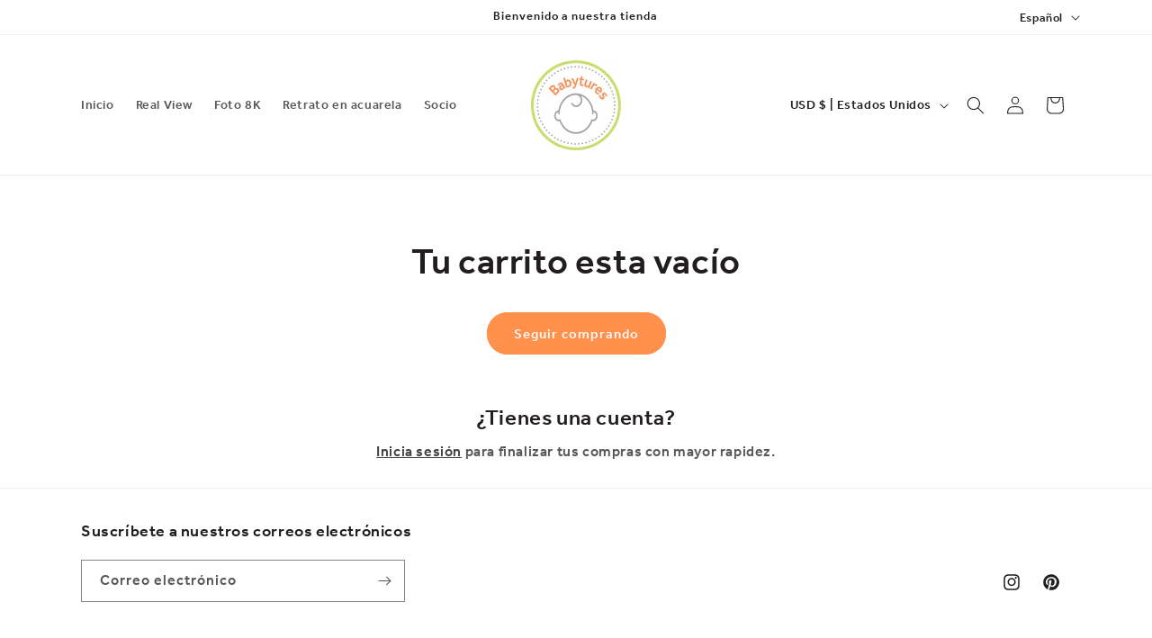

--- FILE ---
content_type: text/javascript;charset=utf-8
request_url: https://assets.cloudlift.app/api/assets/upload.js?shop=babytures.myshopify.com
body_size: 3874
content:
window.Cloudlift = window.Cloudlift || {};window.Cloudlift.upload = { config: {"app":"upload","shop":"babytures.myshopify.com","url":"https://babytures.com","api":"https://api.cloudlift.app","assets":"https://cdn.jsdelivr.net/gh/cloudlift-app/cdn@0.14.28","mode":"prod","currencyFormats":{"moneyFormat":"${{amount}}","moneyWithCurrencyFormat":"${{amount}} USD"},"resources":["https://cdn.jsdelivr.net/gh/cloudlift-app/cdn@0.14.28/static/app-upload.css","https://cdn.jsdelivr.net/gh/cloudlift-app/cdn@0.14.28/static/app-upload.js"],"locale":"en","i18n":{"upload.config.image.editor.color.exposure":"Exposure","upload.config.file.load.error":"Error during load","upload.config.file.size.notavailable":"Size not available","upload.config.error.required":"Please upload a file","upload.config.image.editor.crop.rotate.right":"Rotate right","upload.config.file.button.undo":"Undo","upload.config.error.fileCountMin":"Please upload at least {min} file(s)","upload.config.image.resolution.expected.min":"Minimum resolution is {minResolution}","upload.config.file.upload.error.revert":"Error during revert","upload.config.image.size.tobig":"Image is too big","upload.config.image.editor.resize.height":"Height","upload.config.error.inapp":"Upload error","upload.config.image.editor.crop.aspect.ratio":"Aspect ratio","upload.config.image.editor.button.cancel":"Cancel","upload.config.image.editor.status.error":"Error loading image…","upload.config.file.button.retry":"Retry","upload.config.error.fileCountMax":"Please upload at most {max} file(s)","upload.config.image.editor.util.markup.text":"Text","upload.config.image.ratio.expected":"Expected image ratio {ratio}","upload.config.file.button.remove":"Remove","upload.config.image.resolution.expected.max":"Maximum resolution is {maxResolution}","upload.config.error.inapp.facebook":"Please open the page outside of Facebook","upload.config.image.editor.util.markup.size":"Size","upload.config.image.size.expected.max":"Maximum size is {maxWidth} × {maxHeight}","upload.config.image.editor.util.markup.select":"Select","upload.config.file.uploading":"Uploading","upload.config.image.editor.resize.width":"Width","upload.config.image.editor.crop.flip.horizontal":"Flip horizontal","upload.config.file.link":"\uD83D\uDD17","upload.config.image.editor.status.loading":"Loading image…","upload.config.error.filePagesMin":"Please upload documents with at least {min} pages","upload.config.image.editor.status.processing":"Processing image…","upload.config.file.loading":"Loading","upload.config.file.upload.canceled":"Upload cancelled","upload.config.file.upload.cancel":"tap to cancel","upload.config.image.editor.crop.rotate.left":"Rotate left","upload.config.file.type.notallowed":"File type not allowed","upload.config.file.type.expected":"Expects {lastType}","upload.config.image.editor.util.markup":"Markup","upload.config.file.button.cancel":"Cancel","upload.config.image.editor.status.waiting":"Waiting for image…","upload.config.file.upload.retry":"tap to retry","upload.config.image.editor.resize.apply":"Apply","upload.config.image.editor.color.contrast":"Contrast","upload.config.file.size.tobig":"File is too large","upload.config.dragdrop":"Drag & Drop your files or <u>Browse</u>","upload.config.file.upload.undo":"tap to undo","upload.config.image.editor.color.saturation":"Saturation","upload.config.error.filePagesMax":"Please upload documents with at most {max} pages","upload.config.file.button.upload":"Upload","upload.config.file.size.waiting":"Waiting for size","upload.config.image.editor.util.color":"Colors","upload.config.error.inputs":"Please fill in all required input fields","upload.config.image.editor.util.markup.circle":"Circle","upload.config.image.type.notsupported":"Image type not supported","upload.config.image.editor.crop.flip.vertical":"Flip vertical","upload.config.image.size.expected.min":"Minimum size is {minWidth} × {minHeight}","upload.config.image.editor.button.reset":"Reset","upload.config.image.ratio.invalid":"Image ratio does not match","upload.config.error.ready":"Please wait for the upload to complete","upload.config.image.editor.crop.zoom":"Zoom","upload.config.file.upload.error.remove":"Error during remove","upload.config.image.editor.util.markup.remove":"Remove","upload.config.image.resolution.max":"Image resolution too high","upload.config.image.editor.util.crop":"Crop","upload.config.image.editor.color.brightness":"Brightness","upload.config.error.fileConvert":"File conversion failed","upload.config.image.editor.util.markup.draw":"Draw","upload.config.image.editor.util.resize":"Resize","upload.config.file.upload.error":"Error during upload","upload.config.image.editor.util.filter":"Filter","upload.config.file.upload.complete":"Upload complete","upload.config.error.inapp.instagram":"Please open the page outside of Instagram","upload.config.image.editor.util.markup.arrow":"Arrow","upload.config.file.size.max":"Maximum file size is {filesize}","upload.config.image.resolution.min":"Image resolution is too low","upload.config.image.editor.util.markup.square":"Square","upload.config.image.size.tosmall":"Image is too small","upload.config.file.button.abort":"Abort","upload.config.image.editor.button.confirm":"Upload"},"level":2,"version":"0.14.28","setup":true,"fields":[{"uuid":"clu3krjzq8rd","required":true,"hidden":false,"field":"upload","propertyTransform":true,"fieldProperty":"properties","fieldId":"_cl-upload","fieldThumbnail":"thumbnail","fieldThumbnailPreview":true,"className":"","label":"","text":"","selector":"","conditionMode":2,"conditions":[{"field":"product_tags","operator":"equals","value":"","objects":null,"tags":["customizable"]}],"styles":{"file-grid":"0","max-height":"600px","min-height":"50px","font-family":"-apple-system, BlinkMacSystemFont, 'Segoe UI', Roboto,\nHelvetica, Arial, sans-serif, 'Apple Color Emoji', 'Segoe UI Emoji',\n'Segoe UI Symbol'","input-order":"top","label-color":"#555","file-counter":"0","input-margin":"10px","buttons-color":"#fff","file-multiple":"1","label-font-size":"16px","label-color-drop":"#555","area-border-radius":"5px","file-border-radius":"5px","file-background-colo":"#555","label-font-size-drop":"16px","area-background-color":"#eee","file-background-color":"#ffffff","buttons-background-color":"rgba(0,0,0,0.5)","upload-error-background-color":"#c44e47","upload-success-background-color":"#369763"},"theme":"default","css":"#clu3krjzq8rd .cl-hide{display:none!important}#clu3krjzq8rd .cl-upload--label{color:#555;font-size:16px;display:block}#clu3krjzq8rd .cl-upload--input-field{margin-bottom:10px}#clu3krjzq8rd .cl-upload--input{width:100%;box-sizing:border-box;padding:10px 18px;margin:0;border:1px solid #eee;border-radius:5px}#clu3krjzq8rd input[type=checkbox].cl-upload--input,#clu3krjzq8rd input[type=radio].cl-upload--input{width:1.2em;cursor:pointer}#clu3krjzq8rd input[type=radio].cl-upload--input{vertical-align:middle;margin-right:10px}#clu3krjzq8rd input[type=color].cl-upload--input{width:40px;height:40px;cursor:pointer;padding:0;border:0}#clu3krjzq8rd input[type=radio]+.cl-upload-color-rect{margin-right:10px;margin-bottom:10px}#clu3krjzq8rd input[type=radio]:checked+.cl-upload-color-rect{border:2px solid #404040}#clu3krjzq8rd .cl-upload-color-rect{width:30px;height:30px;display:inline-block;vertical-align:middle;border-radius:3px}#clu3krjzq8rd .cl-upload--invalid{border-color:#b7423b}#clu3krjzq8rd .cl-upload--errors{overflow:hidden;transition:max-height 2s ease-out;max-height:0}#clu3krjzq8rd .cl-upload--errors.open{max-height:400px}#clu3krjzq8rd .cl-upload--error{text-align:center;font-size:14px;cursor:pointer;position:relative;opacity:1;font-family:-apple-system,BlinkMacSystemFont,'Segoe UI',Roboto,Helvetica,Arial,sans-serif,'Apple Color Emoji','Segoe UI Emoji','Segoe UI Symbol';box-sizing:border-box;color:#fff;background-color:#c44e47;padding:.3rem .7rem;margin-bottom:.7rem;border:1px solid transparent;border-color:#b7423b;border-radius:5px}#clu3krjzq8rd .cl-upload--error:after{content:'x';position:absolute;right:1rem;top:.25rem}#clu3krjzq8rd .cl-upload--error.dismissed{opacity:0;transition:opacity .3s ease-out}#clu3krjzq8rd .filepond--root{font-family:-apple-system,BlinkMacSystemFont,'Segoe UI',Roboto,Helvetica,Arial,sans-serif,'Apple Color Emoji','Segoe UI Emoji','Segoe UI Symbol'}#clu3krjzq8rd .filepond--root .filepond--drop-label{min-height:50px}#clu3krjzq8rd .filepond--root{min-height:50px;max-height:600px}#clu3krjzq8rd .filepond--file-action-button{cursor:pointer;min-height:auto!important;height:1.625em}#clu3krjzq8rd .filepond--drop-label{color:#555}#clu3krjzq8rd .filepond--drop-label label{cursor:pointer;width:auto!important;height:auto!important;position:relative!important;color:#555!important;font-size:16px!important}#clu3krjzq8rd .filepond--drop-label u{cursor:pointer;text-decoration-color:#555}#clu3krjzq8rd .filepond--label-action{text-decoration-color:#555}#clu3krjzq8rd .filepond--panel-root{background-color:#eee!important}#clu3krjzq8rd .filepond--panel-root{border-radius:5px}#clu3krjzq8rd .filepond--item-panel,#clu3krjzq8rd .filepond--file-poster-wrapper,#clu3krjzq8rd .filepond--image-preview-wrapper{border-radius:5px}#clu3krjzq8rd .filepond--item-panel{background-color:#fff!important}#clu3krjzq8rd .filepond--drip-blob{background-color:#999}#clu3krjzq8rd .filepond--file-action-button{background-color:rgba(0,0,0,0.5)}#clu3krjzq8rd .filepond--file-action-button{color:#fff}#clu3krjzq8rd .filepond--file-action-button:hover,#clu3krjzq8rd .filepond--file-action-button:focus{box-shadow:0 0 0 .125em #fff}#clu3krjzq8rd .filepond--file{color:#000;font-size:16px}#clu3krjzq8rd [data-filepond-item-state*='error'] .filepond--item-panel,#clu3krjzq8rd [data-filepond-item-state*='invalid'] .filepond--item-panel{background-color:#c44e47!important}#clu3krjzq8rd [data-filepond-item-state*='invalid'] .filepond--file{color:#fff}#clu3krjzq8rd [data-filepond-item-state='processing-complete'] .filepond--item-panel{background-color:#369763!important}#clu3krjzq8rd [data-filepond-item-state='processing-complete'] .filepond--file{color:#fff}#clu3krjzq8rd .filepond--image-preview-overlay-idle{color:rgba(204,204,204,0.8)}#clu3krjzq8rd .filepond--image-preview,#clu3krjzq8rd .filepond--file-poster{background-color:#fff}#clu3krjzq8rd .filepond--image-preview-overlay-success{color:#369763}#clu3krjzq8rd .filepond--image-preview-overlay-failure{color:#c44e47}","fileMimeTypes":[],"fileMimeTypesValidate":false,"fileSizeMaxPlan":50,"fileMultiple":true,"fileCountMin":0,"fileCountMax":10,"fileCounter":false,"fileQuantity":false,"fileFetch":false,"fileSubmitRemove":true,"fileSubmitClear":false,"fileName":false,"fileGrid":false,"imagePreview":false,"imageSizeValidate":false,"imageThumbnail":false,"imageThumbnailWidth":500,"imageThumbnailHeight":500,"convert":false,"convertInfo":false,"convertInfoPagesQuantity":false,"convertInfoLengthQuantity":false,"pdfMultiPage":false,"pdfTransparent":false,"serverTransform":false,"imageOriginal":false,"imageEditor":false,"imageEditorOpen":true,"imageEditorCropRestrict":false,"imageEditorCropRatios":[{"label":"Free","value":""},{"label":"Portrait","value":"3:2"},{"label":"Square","value":"1:1"},{"label":"Landscape","value":"4:3"}],"imageEditorUtils":[],"imageEditorPintura":false,"inputFields":[],"variantConfigs":[],"variantConfig":false}],"extensions":""}};loadjs=function(){var a=function(){},c={},u={},f={};function o(e,n){if(e){var t=f[e];if(u[e]=n,t)for(;t.length;)t[0](e,n),t.splice(0,1)}}function l(e,n){e.call&&(e={success:e}),n.length?(e.error||a)(n):(e.success||a)(e)}function h(t,r,s,i){var c,o,e=document,n=s.async,u=(s.numRetries||0)+1,f=s.before||a,l=t.replace(/^(css|img)!/,"");i=i||0,/(^css!|\.css$)/.test(t)?((o=e.createElement("link")).rel="stylesheet",o.href=l,(c="hideFocus"in o)&&o.relList&&(c=0,o.rel="preload",o.as="style")):/(^img!|\.(png|gif|jpg|svg)$)/.test(t)?(o=e.createElement("img")).src=l:((o=e.createElement("script")).src=t,o.async=void 0===n||n),!(o.onload=o.onerror=o.onbeforeload=function(e){var n=e.type[0];if(c)try{o.sheet.cssText.length||(n="e")}catch(e){18!=e.code&&(n="e")}if("e"==n){if((i+=1)<u)return h(t,r,s,i)}else if("preload"==o.rel&&"style"==o.as)return o.rel="stylesheet";r(t,n,e.defaultPrevented)})!==f(t,o)&&e.head.appendChild(o)}function t(e,n,t){var r,s;if(n&&n.trim&&(r=n),s=(r?t:n)||{},r){if(r in c)throw"LoadJS";c[r]=!0}function i(n,t){!function(e,r,n){var t,s,i=(e=e.push?e:[e]).length,c=i,o=[];for(t=function(e,n,t){if("e"==n&&o.push(e),"b"==n){if(!t)return;o.push(e)}--i||r(o)},s=0;s<c;s++)h(e[s],t,n)}(e,function(e){l(s,e),n&&l({success:n,error:t},e),o(r,e)},s)}if(s.returnPromise)return new Promise(i);i()}return t.ready=function(e,n){return function(e,t){e=e.push?e:[e];var n,r,s,i=[],c=e.length,o=c;for(n=function(e,n){n.length&&i.push(e),--o||t(i)};c--;)r=e[c],(s=u[r])?n(r,s):(f[r]=f[r]||[]).push(n)}(e,function(e){l(n,e)}),t},t.done=function(e){o(e,[])},t.reset=function(){c={},u={},f={}},t.isDefined=function(e){return e in c},t}();!function(e){loadjs(e.resources,"assets",{success:function(){var n,t="cloudlift."+e.app+".ready";"function"==typeof Event?n=new Event(t):(n=document.createEvent("Event")).initEvent(t,!0,!0),window.dispatchEvent(n)},error:function(e){console.error("failed to load assets",e)}})}(window.Cloudlift.upload.config);